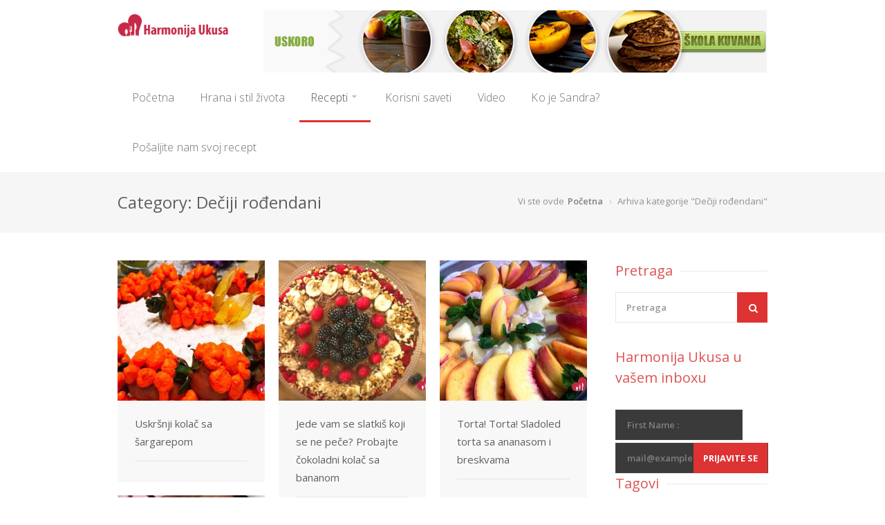

--- FILE ---
content_type: text/html; charset=UTF-8
request_url: http://www.harmonijaukusa.com/category/deciji-rodendani/
body_size: 60372
content:
<!DOCTYPE html>
<html lang="en-US"  prefix="og: http://ogp.me/ns# fb: http://www.facebook.com/2008/fbml" prefix="og: http://ogp.me/ns#">
<head>
<meta charset="UTF-8">
<meta name="viewport" content="width=device-width, initial-scale=1">
<link rel="profile" href="http://gmpg.org/xfn/11">
<link rel="pingback" href="http://www.harmonijaukusa.com/xmlrpc.php">
<link rel="shortcut icon" type="image/x-icon" href="http://www.harmonijaukusa.com/wp-content/uploads/2015/06/favicon2.png" />

<title>Dečiji rođendani Archives - Harmonija Ukusa</title>

<!-- This site is optimized with the Yoast SEO plugin v2.3.5 - https://yoast.com/wordpress/plugins/seo/ -->
<meta name="robots" content="noodp,noydir"/>
<link rel="canonical" href="http://www.harmonijaukusa.com/category/deciji-rodendani/" />
<meta property="og:locale" content="en_US" />
<meta property="og:type" content="object" />
<meta property="og:title" content="Dečiji rođendani Archives - Harmonija Ukusa" />
<meta property="og:url" content="http://www.harmonijaukusa.com/category/deciji-rodendani/" />
<meta property="og:site_name" content="Harmonija Ukusa" />
<meta name="twitter:card" content="summary"/>
<meta name="twitter:title" content="Dečiji rođendani Archives - Harmonija Ukusa"/>
<meta name="twitter:site" content="@HarmonijaUkusa"/>
<meta name="twitter:domain" content="Harmonija Ukusa"/>
<!-- / Yoast SEO plugin. -->

<link rel="alternate" type="application/rss+xml" title="Harmonija Ukusa &raquo; Feed" href="http://www.harmonijaukusa.com/feed/" />
<link rel="alternate" type="application/rss+xml" title="Harmonija Ukusa &raquo; Comments Feed" href="http://www.harmonijaukusa.com/comments/feed/" />
<link rel="alternate" type="application/rss+xml" title="Harmonija Ukusa &raquo; Dečiji rođendani Category Feed" href="http://www.harmonijaukusa.com/category/deciji-rodendani/feed/" />
		<script type="text/javascript">
			window._wpemojiSettings = {"baseUrl":"http:\/\/s.w.org\/images\/core\/emoji\/72x72\/","ext":".png","source":{"concatemoji":"http:\/\/www.harmonijaukusa.com\/wp-includes\/js\/wp-emoji-release.min.js?ver=4.2.38"}};
			!function(e,n,t){var a;function o(e){var t=n.createElement("canvas"),a=t.getContext&&t.getContext("2d");return!(!a||!a.fillText)&&(a.textBaseline="top",a.font="600 32px Arial","flag"===e?(a.fillText(String.fromCharCode(55356,56812,55356,56807),0,0),3e3<t.toDataURL().length):(a.fillText(String.fromCharCode(55357,56835),0,0),0!==a.getImageData(16,16,1,1).data[0]))}function i(e){var t=n.createElement("script");t.src=e,t.type="text/javascript",n.getElementsByTagName("head")[0].appendChild(t)}t.supports={simple:o("simple"),flag:o("flag")},t.DOMReady=!1,t.readyCallback=function(){t.DOMReady=!0},t.supports.simple&&t.supports.flag||(a=function(){t.readyCallback()},n.addEventListener?(n.addEventListener("DOMContentLoaded",a,!1),e.addEventListener("load",a,!1)):(e.attachEvent("onload",a),n.attachEvent("onreadystatechange",function(){"complete"===n.readyState&&t.readyCallback()})),(a=t.source||{}).concatemoji?i(a.concatemoji):a.wpemoji&&a.twemoji&&(i(a.twemoji),i(a.wpemoji)))}(window,document,window._wpemojiSettings);
		</script>
		<style type="text/css">
img.wp-smiley,
img.emoji {
	display: inline !important;
	border: none !important;
	box-shadow: none !important;
	height: 1em !important;
	width: 1em !important;
	margin: 0 .07em !important;
	vertical-align: -0.1em !important;
	background: none !important;
	padding: 0 !important;
}
</style>
<link rel='stylesheet' id='purethemes-shortcodes-css'  href='http://www.harmonijaukusa.com/wp-content/plugins/purethemes-shortcodes/css/shortcodes.css?ver=4.2.38' type='text/css' media='all' />
<link rel='stylesheet' id='ot-google-fonts-css'  href='//fonts.googleapis.com/css?family=Open+Sans:300,600,800&#038;subset=latin,latin-ext' type='text/css' media='all' />
<link rel='stylesheet' id='followers-plugin-styles-css'  href='http://www.harmonijaukusa.com/wp-content/plugins/followers/public/css/followers.css?ver=1.0.0' type='text/css' media='all' />
<link rel='stylesheet' id='wpsr-socialbuttons-css'  href='http://www.harmonijaukusa.com/wp-content/plugins/wp-socializer/public/css/wp-socializer-buttons-css.css?ver=2.4.9.9' type='text/css' media='all' />
<link rel='stylesheet' id='foodiepress-plugin-styles-css'  href='http://www.harmonijaukusa.com/wp-content/plugins/foodiepress/public/assets/css/public.css?ver=1.2.2' type='text/css' media='all' />
<link rel='stylesheet' id='foodiepress-recipe-recipe1-styles-css'  href='http://www.harmonijaukusa.com/wp-content/plugins/foodiepress/public/templates/recipe1/style.css?ver=1.2.2' type='text/css' media='all' />
<link rel='stylesheet' id='foodiepress-recipe-recipe2-styles-css'  href='http://www.harmonijaukusa.com/wp-content/plugins/foodiepress/public/templates/recipe2/style.css?ver=1.2.2' type='text/css' media='all' />
<link rel='stylesheet' id='parent-style-css'  href='http://www.harmonijaukusa.com/wp-content/themes/chow/style.css?ver=4.2.38' type='text/css' media='all' />
<link rel='stylesheet' id='chow-style-css'  href='http://www.harmonijaukusa.com/wp-content/themes/chow-child/style.css?ver=4.2.38' type='text/css' media='all' />
<link rel='stylesheet' id='chow-print-css'  href='http://www.harmonijaukusa.com/wp-content/themes/chow/css/print.css?ver=20140612' type='text/css' media='print' />
<script type='text/javascript' src='http://www.harmonijaukusa.com/wp-includes/js/jquery/jquery.js?ver=1.11.2'></script>
<script type='text/javascript' src='http://www.harmonijaukusa.com/wp-includes/js/jquery/jquery-migrate.min.js?ver=1.2.1'></script>
<script type='text/javascript' src='http://www.harmonijaukusa.com/wp-content/themes/chow/js/mailchimp-widget.js?ver=4.2.38'></script>
<script type='text/javascript'>
/* <![CDATA[ */
var foodiepress = {"ajaxurl":"https:\/\/www.harmonijaukusa.com\/wp-admin\/admin-ajax.php","nonce":"2acd94e138","addedtolist":"Dodato u omiljene!"};
/* ]]> */
</script>
<script type='text/javascript' src='http://www.harmonijaukusa.com/wp-content/plugins/foodiepress/public/assets/js/public.js?ver=1.2.2'></script>
<script type='text/javascript' src='http://www.harmonijaukusa.com/wp-content/plugins/foodiepress/public/assets/js/print.js?ver=1.2.2'></script>
<script type='text/javascript' src='http://www.harmonijaukusa.com/wp-content/themes/chow/inc/cpslider/js/cpslider.js?ver=4.2.38'></script>
<link rel="EditURI" type="application/rsd+xml" title="RSD" href="http://www.harmonijaukusa.com/xmlrpc.php?rsd" />
<link rel="wlwmanifest" type="application/wlwmanifest+xml" href="http://www.harmonijaukusa.com/wp-includes/wlwmanifest.xml" /> 
<meta name="generator" content="WordPress 4.2.38" />
<style type="text/css">
    body {  }
    h1, h2, h3, h4, h5, h6  {  }
    #logo h1 a, #logo h2 a {  }
    #navigation .menu > li > a, #navigation ul li a {  font-family:Open Sans;font-size:16px;font-style:normal;font-variant:normal;font-weight:lighter;letter-spacing:0.01em;line-height:16px;  }
    .rsSlideTitle.title a {  font-family:Open Sans;font-size:10px;font-style:italic;font-weight:lighter;  }
    </style>
  <style type="text/css">
    .boxed #logo,#logo {
                    }
    #blogdesc {
            }
.rsDefaultInv .rsThumb.rsNavSelected {
    -webkit-box-shadow: inset 0px -1px 0px 0px rgba(221,51,51, 0.12), 1px 0px 0px 0px #dd3333;
    -moz-box-shadow: inset 0px -1px 0px 0px rgba(221,51,51,, 0.12), 1px 0px 0px 0px #dd3333;
    box-shadow: inset 0px -1px 0px 0px rgba(221,51,51, 0.12), 1px 0px 0px 0px #dd3333;
}
#current,
.menu ul li a:hover,
.menu ul > li:hover > a,
.menu ul ul,
.rsDefaultInv .rsThumb.rsNavSelected,
.rsDefault .rsThumb.rsNavSelected,
.menu > ul > li.current-menu-ancestor > a, .menu > ul > li.current-menu-item > a, #current,
.foodiepress-wrapper.recipe1 .ingredients li.active:before,
.foodiepress-wrapper.recipe1 .ingredients a:hover:after,
.foodiepress-wrapper.recipe2 .ingredients-container .ingredients a:hover:after,
.foodiepress-wrapper.recipe2 .ingredients li.active:before {
    border-color: #dd3333;
}

.alternative #current:hover,
.wp-core-ui .button:hover,
.menu.alternative ul li a:hover,
.menu.alternative ul > li.sfHover > a {
    background-color: #dd3333 !important;
}


.rsDefault .rsArrowIcn:hover,
a.print,
.ingredients input[type=checkbox]:checked + label:before,
#slider-prev:hover,
#slider-next:hover,
.search button,
#bbpress-forums .topic-author div.bbp-reply-header,
.rsSlideTitle.tags ul li,
ul.categories li a:hover,
.post-icon,
.rate-recipe,
.comment-by a.reply:hover,
.comment-by a.comment-reply-link:hover,
.newsletter-btn,
.product-button,
.search-by-keyword button,
.chosen-container .chosen-results li.highlighted,
.chosen-container-multi .chosen-choices li.search-choice,
.tabs-nav li.active a,
.ui-accordion .ui-accordion-header-active:hover,
.ui-accordion .ui-accordion-header-active,
a.nav-toggle.active,
.upload-btn,
a.button.color, input[type="button"], input.button.color,
.widget_categories ul li a:hover,
input[type="submit"],
.nav-links a:hover,
a.button.light:hover,
.page-template-template-browserecipe .search-by-keyword button, .search .search-by-keyword button,
nav.search button, aside.search button,
.foodiepress-wrapper.recipe1 .ingredients li.active:before,
.foodiepress-wrapper.recipe2 .ingredients li.active:before,
.pagination ul li a.current-page { background-color: #dd3333; }


.rsDefaultInv .rsThumb.rsNavSelected,
a.blockTitle:hover,
.rsDefault .rsThumb.rsNavSelected,
.rsDefault .rsThumbsArrow:hover,
.qtyplus:hover,
.qtyminus:hover,
body input[type="button"]:hover,
.quantity input.plus:hover, 
.quantity input.minus:hover, 
a.cart-remove:hover,
.linking .button,
.mfp-close:hover,
a.calculate-shipping:hover,
.widget_price_filter .button,
a.button.wc-forward,
.shipping-calculator-form .button,
.mfp-arrow:hover,
.pagination .current,
.pagination ul li a:hover,
.pagination-next-prev ul li a:hover,
.highlight.color { background: #dd3333; }

a,
.author-box .title,
.author-box .contact a:hover,
ul.product_list_widget li a:hover,
a.adv-search-btn.active i,
a.adv-search-btn.active,
a.adv-search-btn:hover i,
a.adv-search-btn:hover,
.foodiepress-wrapper.recipe1 .ingredients a:hover,
.foodiepress-wrapper.recipe2 .ingredients a:hover,
.comment-by a.url:hover,
.author-box a:hover span,
.post-meta a:hover,
table.cart-table td.product-name a:hover,
.widget ul li a:hover,
.basic-table.fav-recipes .recipe-title a:hover,
.list-1.color li:before,
.list-2.color li:before,
.list-3.color li:before,
.list-4.color li:before { color: #dd3333; }


</style>

<!--WP Socializer v2.4.9.9 - Scripts Loader-->
<script type="text/javascript">
var wu=["https://platform.twitter.com/widgets.js","https://connect.facebook.net/en_US/all.js#xfbml=1","https://apis.google.com/js/plusone.js","https://assets.pinterest.com/js/pinit.js"],wc=4;
function wpsrload(){ for(var i=0;i<wc;i++){wpsrasync(wu[i]);} }
function wpsrasync(u){var a=document.createElement("script");a.type="text/javascript";a.async=true;a.src=u;var s=document.getElementsByTagName("script")[0];s.parentNode.insertBefore(a,s);} wpsrload();
</script>
<!--End WP Socializer - Scripts Loader-->
<style type="text/css" id="custom-background-css">
body.custom-background { background-image: url('http://www.harmonijaukusa.com/wp-content/uploads/2017/03/background.jpg'); background-repeat: repeat; background-position: top center; background-attachment: scroll; }
</style>

<!-- BEGIN GADWP v4.9.6.2 Universal Tracking - https://deconf.com/google-analytics-dashboard-wordpress/ -->
<script>
  (function(i,s,o,g,r,a,m){i['GoogleAnalyticsObject']=r;i[r]=i[r]||function(){
  (i[r].q=i[r].q||[]).push(arguments)},i[r].l=1*new Date();a=s.createElement(o),
  m=s.getElementsByTagName(o)[0];a.async=1;a.src=g;m.parentNode.insertBefore(a,m)
  })(window,document,'script','https://www.google-analytics.com/analytics.js','ga');
  ga('create', 'UA-91657347-1', 'auto');
  ga('send', 'pageview');
</script>

<!-- END GADWP Universal Tracking -->

</head>
<body class="archive category category-deciji-rodendani category-194 custom-background fullwidth">

<script>
  (function(i,s,o,g,r,a,m){i['GoogleAnalyticsObject']=r;i[r]=i[r]||function(){
  (i[r].q=i[r].q||[]).push(arguments)},i[r].l=1*new Date();a=s.createElement(o),
  m=s.getElementsByTagName(o)[0];a.async=1;a.src=g;m.parentNode.insertBefore(a,m)
  })(window,document,'script','//www.google-analytics.com/analytics.js','ga');
  ga('create', 'UA-66336064-1', 'auto');
  ga('send', 'pageview');
</script>

<!-- Wrapper -->
<div id="wrapper">

<!-- Header
================================================== -->
<header id="header">

    <!-- Container -->
    <div class="container">
                <!-- Logo / Mobile Menu -->
        <div class="three columns">
            <div id="logo">
                                    <h2><a href="http://www.harmonijaukusa.com/" title="Harmonija Ukusa" rel="home"><img src="http://www.harmonijaukusa.com/wp-content/uploads/2015/06/logo2.png" alt="Harmonija Ukusa"/></a></h2>
                                                </div>
        </div>

<div class="header_baner">
<a href="/skola-kuvanja"><img src="/wp-content/uploads/2015/03/banner.png" alt="Skola kuvanja" /></a>
</div>


        <!-- Navigation
        ================================================== -->
        <div class=" columns navigation thirteen">
            <nav id="navigation" class=" menu nav-collapse">
                <ul id="menu-primary-menu" class="menu"><li id="menu-item-145" class="menu-item menu-item-type-custom menu-item-object-custom menu-item-145"><a href="/">Početna</a></li>
<li id="menu-item-235" class="menu-item menu-item-type-taxonomy menu-item-object-category menu-item-235"><a href="http://www.harmonijaukusa.com/category/hrana-i-stil-zivota/">Hrana i stil života</a></li>
<li id="menu-item-163" class="menu-item menu-item-type-custom menu-item-object-custom current-menu-ancestor menu-item-has-children menu-item-163"><a href="/tip-kuhinje/">Recepti</a>
<ul class="sub-menu">
	<li id="menu-item-773" class="menu-item menu-item-type-taxonomy menu-item-object-category menu-item-has-children menu-item-773"><a href="http://www.harmonijaukusa.com/category/a-sta-danas-spremas/">A šta danas spremaš?</a>
	<ul class="sub-menu">
		<li id="menu-item-262" class="menu-item menu-item-type-taxonomy menu-item-object-category menu-item-262"><a href="http://www.harmonijaukusa.com/category/hladna-predjela/">Hladna predjela</a></li>
		<li id="menu-item-273" class="menu-item menu-item-type-taxonomy menu-item-object-category menu-item-273"><a href="http://www.harmonijaukusa.com/category/topla-predjela/">Topla predjela</a></li>
		<li id="menu-item-261" class="menu-item menu-item-type-taxonomy menu-item-object-category menu-item-261"><a href="http://www.harmonijaukusa.com/category/glavno-jelo/">Glavno jelo</a></li>
		<li id="menu-item-272" class="menu-item menu-item-type-taxonomy menu-item-object-category menu-item-272"><a href="http://www.harmonijaukusa.com/category/supe/">Supe &#038; čorbe</a></li>
		<li id="menu-item-270" class="menu-item menu-item-type-taxonomy menu-item-object-category menu-item-270"><a href="http://www.harmonijaukusa.com/category/jela-sa-mesom/">Jela sa mesom</a></li>
		<li id="menu-item-271" class="menu-item menu-item-type-taxonomy menu-item-object-category menu-item-271"><a href="http://www.harmonijaukusa.com/category/vegetarijanska-jela/">Vegetarijanska jela</a></li>
		<li id="menu-item-268" class="menu-item menu-item-type-taxonomy menu-item-object-category menu-item-268"><a href="http://www.harmonijaukusa.com/category/riba-i-plodovi-mora/">Riba i morski plodovi</a></li>
		<li id="menu-item-264" class="menu-item menu-item-type-taxonomy menu-item-object-category menu-item-264"><a href="http://www.harmonijaukusa.com/category/na-kasiku/">Na kašiku</a></li>
		<li id="menu-item-266" class="menu-item menu-item-type-taxonomy menu-item-object-category menu-item-266"><a href="http://www.harmonijaukusa.com/category/paste/">Paste</a></li>
		<li id="menu-item-267" class="menu-item menu-item-type-taxonomy menu-item-object-category menu-item-267"><a href="http://www.harmonijaukusa.com/category/peciva-i-pizza/">Peciva i Pizza</a></li>
		<li id="menu-item-269" class="menu-item menu-item-type-taxonomy menu-item-object-category menu-item-269"><a href="http://www.harmonijaukusa.com/category/salate/">Salate</a></li>
		<li id="menu-item-265" class="menu-item menu-item-type-taxonomy menu-item-object-category menu-item-265"><a href="http://www.harmonijaukusa.com/category/najslade-za-kraj/">Najslađe za kraj</a></li>
	</ul>
</li>
	<li id="menu-item-774" class="menu-item menu-item-type-taxonomy menu-item-object-category current-menu-ancestor current-menu-parent menu-item-has-children menu-item-774"><a href="http://www.harmonijaukusa.com/category/prilika-je-za/">Prilika je za</a>
	<ul class="sub-menu">
		<li id="menu-item-777" class="menu-item menu-item-type-taxonomy menu-item-object-category menu-item-777"><a href="http://www.harmonijaukusa.com/category/prilika-je-za/dorucak/">Doručak</a></li>
		<li id="menu-item-779" class="menu-item menu-item-type-taxonomy menu-item-object-category menu-item-779"><a href="http://www.harmonijaukusa.com/category/prilika-je-za/rucak/">Ručak</a></li>
		<li id="menu-item-780" class="menu-item menu-item-type-taxonomy menu-item-object-category menu-item-780"><a href="http://www.harmonijaukusa.com/category/prilika-je-za/vecera/">Večera</a></li>
		<li id="menu-item-288" class="menu-item menu-item-type-taxonomy menu-item-object-category menu-item-288"><a href="http://www.harmonijaukusa.com/category/ketering/">Švedski sto</a></li>
		<li id="menu-item-296" class="menu-item menu-item-type-taxonomy menu-item-object-category current-menu-item menu-item-296"><a href="http://www.harmonijaukusa.com/category/deciji-rodendani/">Dečiji rođendani</a></li>
		<li id="menu-item-781" class="menu-item menu-item-type-taxonomy menu-item-object-category menu-item-781"><a href="http://www.harmonijaukusa.com/category/za-male-pomagace/">Deca u kuhinji</a></li>
		<li id="menu-item-778" class="menu-item menu-item-type-taxonomy menu-item-object-category menu-item-778"><a href="http://www.harmonijaukusa.com/category/prilika-je-za/proslava/">Proslava</a></li>
	</ul>
</li>
	<li id="menu-item-432" class="menu-item menu-item-type-custom menu-item-object-custom menu-item-has-children menu-item-432"><a href="#">Prema vrsti namirnica</a>
	<ul class="sub-menu">
		<li id="menu-item-435" class="menu-item menu-item-type-taxonomy menu-item-object-category menu-item-435"><a href="http://www.harmonijaukusa.com/category/vrsta-namirnica/piletina/">Piletina</a></li>
		<li id="menu-item-434" class="menu-item menu-item-type-taxonomy menu-item-object-category menu-item-434"><a href="http://www.harmonijaukusa.com/category/vrsta-namirnica/junetina/">Junetina</a></li>
		<li id="menu-item-438" class="menu-item menu-item-type-taxonomy menu-item-object-category menu-item-438"><a href="http://www.harmonijaukusa.com/category/vrsta-namirnica/svinjetina/">Svinjetina</a></li>
		<li id="menu-item-437" class="menu-item menu-item-type-taxonomy menu-item-object-category menu-item-437"><a href="http://www.harmonijaukusa.com/category/vrsta-namirnica/riba-i-morski-plodovi/">Riba i morski plodovi</a></li>
		<li id="menu-item-436" class="menu-item menu-item-type-taxonomy menu-item-object-category menu-item-436"><a href="http://www.harmonijaukusa.com/category/vrsta-namirnica/povrce/">Povrće</a></li>
		<li id="menu-item-439" class="menu-item menu-item-type-taxonomy menu-item-object-category menu-item-439"><a href="http://www.harmonijaukusa.com/category/vrsta-namirnica/voce-vrsta-namirnica/">Voće</a></li>
	</ul>
</li>
	<li id="menu-item-377" class="menu-item menu-item-type-custom menu-item-object-custom menu-item-has-children menu-item-377"><a href="#">Prema dužini pripreme</a>
	<ul class="sub-menu">
		<li id="menu-item-421" class="menu-item menu-item-type-custom menu-item-object-custom menu-item-421"><a href="/timeneeded/15-minuta/">15 Minuta</a></li>
		<li id="menu-item-422" class="menu-item menu-item-type-custom menu-item-object-custom menu-item-422"><a href="/timeneeded/30-min/">30 Minuta</a></li>
		<li id="menu-item-423" class="menu-item menu-item-type-custom menu-item-object-custom menu-item-423"><a href="/timeneeded/1-sat/">1 Sat</a></li>
		<li id="menu-item-424" class="menu-item menu-item-type-custom menu-item-object-custom menu-item-424"><a href="/timeneeded/1-hr-30-min/">1 Sat i 30 Minuta</a></li>
		<li id="menu-item-425" class="menu-item menu-item-type-custom menu-item-object-custom menu-item-425"><a href="/timeneeded/2h-i-jos-malo-krckanja/">2 Sata i još malo krčkanja</a></li>
	</ul>
</li>
	<li id="menu-item-775" class="menu-item menu-item-type-taxonomy menu-item-object-category menu-item-has-children menu-item-775"><a href="http://www.harmonijaukusa.com/category/svetske-kuhinje/">Svetske kuhinje</a>
	<ul class="sub-menu">
		<li id="menu-item-282" class="menu-item menu-item-type-taxonomy menu-item-object-category menu-item-282"><a href="http://www.harmonijaukusa.com/category/svetske-kuhinje/srpska-kuhinja/">Srpska kuhinja</a></li>
		<li id="menu-item-278" class="menu-item menu-item-type-taxonomy menu-item-object-category menu-item-278"><a href="http://www.harmonijaukusa.com/category/svetske-kuhinje/italijanska-kuhinja/">Italijanska kuhinja</a></li>
		<li id="menu-item-280" class="menu-item menu-item-type-taxonomy menu-item-object-category menu-item-280"><a href="http://www.harmonijaukusa.com/category/svetske-kuhinje/meksicka-kuhinja/">Meksička kuhinja</a></li>
		<li id="menu-item-276" class="menu-item menu-item-type-taxonomy menu-item-object-category menu-item-276"><a href="http://www.harmonijaukusa.com/category/svetske-kuhinje/francuska-kuhinja/">Francuska kuhinja</a></li>
		<li id="menu-item-277" class="menu-item menu-item-type-taxonomy menu-item-object-category menu-item-277"><a href="http://www.harmonijaukusa.com/category/svetske-kuhinje/grcka-kuhinja/">Grčka kuhinja</a></li>
		<li id="menu-item-279" class="menu-item menu-item-type-taxonomy menu-item-object-category menu-item-279"><a href="http://www.harmonijaukusa.com/category/svetske-kuhinje/kineska-kuhinja/">Kineska kuhinja</a></li>
		<li id="menu-item-281" class="menu-item menu-item-type-taxonomy menu-item-object-category menu-item-281"><a href="http://www.harmonijaukusa.com/category/svetske-kuhinje/spanska-kuhinja/">Španska kuhinja</a></li>
	</ul>
</li>
	<li id="menu-item-1066" class="menu-item menu-item-type-taxonomy menu-item-object-category menu-item-1066"><a href="http://www.harmonijaukusa.com/category/vasi-recepti/">Vaši Recepti</a></li>
</ul>
</li>
<li id="menu-item-785" class="menu-item menu-item-type-taxonomy menu-item-object-category menu-item-785"><a href="http://www.harmonijaukusa.com/category/korisni-saveti-u-kuhinji/">Korisni saveti</a></li>
<li id="menu-item-866" class="menu-item menu-item-type-taxonomy menu-item-object-category menu-item-866"><a href="http://www.harmonijaukusa.com/category/video/">Video</a></li>
<li id="menu-item-239" class="menu-item menu-item-type-post_type menu-item-object-page menu-item-239"><a href="http://www.harmonijaukusa.com/da-to-sam-ja/">Ko je Sandra?</a></li>
<li id="menu-item-295" class="menu-item menu-item-type-post_type menu-item-object-page menu-item-295"><a href="http://www.harmonijaukusa.com/posaljite-svoj-recept/">Pošaljite nam svoj recept</a></li>
</ul>            </nav>

        </div>

    </div>

<!-- Container / End -->
</header>

<!-- Content
================================================== -->
	<section id="titlebar">
	    <!-- Container -->
	    <div class="container">

	        <div class="eight columns">
	            <h2>Category: Dečiji rođendani</h2>
	        </div>
	        <div class="eight columns">
	                <nav id="breadcrumbs"><ul><li>Vi ste ovde</li><li><a href="http://www.harmonijaukusa.com">Početna</a></li> <li class="current_element">Arhiva kategorije "Dečiji rođendani"</li></ul></nav>	        </div>

	    </div>
	    <!-- Container / End -->
	</section>

<div class="container">
<!-- Masonry -->
<div class="twelve columns">
    <!-- Headline -->
            <!-- Isotope -->

    
        <div class="isotope">
        
        
<!-- Recipe #1 -->
<div id="post-1136" class="four recipe-box columns post-1136 post type-post status-publish format-standard has-post-thumbnail hentry category-deciji-rodendani category-najslade-za-kraj category-proslava category-rucak category-vecera category-voce-vrsta-namirnica tag-ukusan-kolac tag-vocna-torta tag-vocni-desert tag-vocni-kolac tag-vocni-slatkis timeneeded-1-hr-30-min level-srednje serving-za-vise-osoba allergen-jagode allergen-jaja ingredients-alakajmak ingredients-brasno ingredients-cimet ingredients-jabuka ingredients-jagoda ingredients-jaje ingredients-maslac ingredients-mlecna-cokolada ingredients-muskantni-orascic ingredients-narandzasta-prehrambena-boja ingredients-prasak-za-pecivo ingredients-sargarepa ingredients-secer ingredients-secer-u-prahu ingredients-slag-krem ingredients-soda-bikarbona ingredients-ulje ingredients-vanilin-secer">

	<!-- Thumbnail -->
	<div class="thumbnail-holder">
		<a href="http://www.harmonijaukusa.com/najslade-za-kraj/uskrsnji-kolac-sa-sargarepom/">
			<img width="420" height="400" src="http://www.harmonijaukusa.com/wp-content/uploads/2017/04/uskršnji-kolač-sa-šargarepom-420x400.jpg" class="attachment-post-thumbnail wp-post-image" alt="uskršni kolač sa šargarepom" />			<div class="hover-cover"></div>
						<div class="hover-icon">Opširnije</div>
					</a>
	</div>

	<!-- Content -->
	<div class="recipe-box-content no-stars">
	
		<h3><a href="http://www.harmonijaukusa.com/najslade-za-kraj/uskrsnji-kolac-sa-sargarepom/">Uskršnji kolač sa šargarepom</a></h3>

			
		<div class="recipe-meta author vcard"><i class="fa fa-user"></i> <!--by--> <a class="url fn n" href="http://www.harmonijaukusa.com/author/harmonijaukusa/">Sandra</a></div>

		<div class="clearfix"></div>
	</div>
</div>

                
        
<!-- Recipe #1 -->
<div id="post-997" class="four recipe-box columns post-997 post type-post status-publish format-video has-post-thumbnail hentry category-da-impresioniras category-deciji-rodendani category-najslade-za-kraj category-proslava category-rucak category-voce-vrsta-namirnica tag-bez-pecenja tag-torta tag-zdrav-zivot tag-zdrava-torta tag-zdravi-slatkis post_format-post-format-video timeneeded-1h15min level-lako serving-za-vise-osoba allergen-med allergen-orah ingredients-banane ingredients-cimet ingredients-kakao-prah ingredients-maline-i-kupine ingredients-maslac-ili-kokosov-maslac-omeksali ingredients-med ingredients-orasi-krupno-seckani ingredients-so ingredients-vajkrem-sir-mascarpone ingredients-vanilin-secer">

	<!-- Thumbnail -->
	<div class="thumbnail-holder">
		<a href="http://www.harmonijaukusa.com/najslade-za-kraj/jede-vam-se-slatkis-koji-se-ne-pece-probajte-cokoladni-kolac-sa-bananom/">
			<img width="420" height="400" src="http://www.harmonijaukusa.com/wp-content/uploads/2017/02/imageedit_1_8127017755-420x400.jpg" class="attachment-post-thumbnail wp-post-image" alt="čokoladni slatkiš koji se ne peče" />			<div class="hover-cover"></div>
						<div class="hover-icon">Opširnije</div>
					</a>
	</div>

	<!-- Content -->
	<div class="recipe-box-content no-stars">
	
		<h3><a href="http://www.harmonijaukusa.com/najslade-za-kraj/jede-vam-se-slatkis-koji-se-ne-pece-probajte-cokoladni-kolac-sa-bananom/">Jede vam se slatkiš koji se ne peče? Probajte čokoladni kolač sa bananom</a></h3>

			
		<div class="recipe-meta author vcard"><i class="fa fa-user"></i> <!--by--> <a class="url fn n" href="http://www.harmonijaukusa.com/author/harmonijaukusa/">Sandra</a></div>

		<div class="clearfix"></div>
	</div>
</div>

                
        
<!-- Recipe #1 -->
<div id="post-987" class="four recipe-box columns post-987 post type-post status-publish format-standard has-post-thumbnail hentry category-da-impresioniras category-deciji-rodendani category-najslade-za-kraj category-proslava category-vegetarijanska-jela category-voce-vrsta-namirnica tag-torta-sa-ananasom tag-torta-sa-bananama tag-torta-sa-breskvama tag-zdrava-torta tag-zdravi-slatkis timeneeded-25-min level-lako serving-za-vise-osoba allergen-badem allergen-med ingredients-ananas ingredients-badem ingredients-banane ingredients-breskve ingredients-med ingredients-mleveni-rogac ingredients-nana ingredients-prirodne-urme ingredients-sir-mascarpone ingredients-sok-od-limuna ingredients-stapic-vanile">

	<!-- Thumbnail -->
	<div class="thumbnail-holder">
		<a href="http://www.harmonijaukusa.com/vegetarijanska-jela/torta-torta-sladoled-torta-sa-ananasom-i-breskvama/">
			<img width="420" height="400" src="http://www.harmonijaukusa.com/wp-content/uploads/2017/02/feature-image_done-420x400.jpg" class="attachment-post-thumbnail wp-post-image" alt="Torta sa breskvama i ananasom" />			<div class="hover-cover"></div>
						<div class="hover-icon">Opširnije</div>
					</a>
	</div>

	<!-- Content -->
	<div class="recipe-box-content no-stars">
	
		<h3><a href="http://www.harmonijaukusa.com/vegetarijanska-jela/torta-torta-sladoled-torta-sa-ananasom-i-breskvama/">Torta! Torta! Sladoled torta sa ananasom i breskvama</a></h3>

			
		<div class="recipe-meta author vcard"><i class="fa fa-user"></i> <!--by--> <a class="url fn n" href="http://www.harmonijaukusa.com/author/harmonijaukusa/">Sandra</a></div>

		<div class="clearfix"></div>
	</div>
</div>

                
        
<!-- Recipe #1 -->
<div id="post-965" class="four recipe-box columns post-965 post type-post status-publish format-standard has-post-thumbnail hentry category-a-sta-danas-spremas category-deciji-rodendani category-dorucak category-ketering category-topla-predjela tag-galete tag-hrono-sendvic tag-hrono-ishrana tag-iz-tostera tag-laki-obroci tag-sendvic tag-uzina timeneeded-15-minuta level-lako serving-2-osobe ingredients-baby-mozzarela ingredients-bundeve ingredients-kisela-voda ingredients-maslinovo-ulje ingredients-origano ingredients-paradajz-pire ingredients-pecenica ingredients-razeno-i-ovseno-brasno ingredients-semenke-lana ingredients-semenke-lana-susama-suncokreta-bundeve ingredients-so ingredients-suncokreta ingredients-susama">

	<!-- Thumbnail -->
	<div class="thumbnail-holder">
		<a href="http://www.harmonijaukusa.com/ketering/hrono-galete-iz-tostera-za-savrsen-start/">
			<img width="420" height="400" src="http://www.harmonijaukusa.com/wp-content/uploads/2017/02/Slika-za-hrono-galete-sa-logom-420x400.jpg" class="attachment-post-thumbnail wp-post-image" alt="iz tostera" />			<div class="hover-cover"></div>
						<div class="hover-icon">Opširnije</div>
					</a>
	</div>

	<!-- Content -->
	<div class="recipe-box-content no-stars">
	
		<h3><a href="http://www.harmonijaukusa.com/ketering/hrono-galete-iz-tostera-za-savrsen-start/">Hrono galete iz tostera za savršen start</a></h3>

			
		<div class="recipe-meta author vcard"><i class="fa fa-user"></i> <!--by--> <a class="url fn n" href="http://www.harmonijaukusa.com/author/harmonijaukusa/">Sandra</a></div>

		<div class="clearfix"></div>
	</div>
</div>

                
        
<!-- Recipe #1 -->
<div id="post-650" class="four recipe-box columns post-650 post type-post status-publish format-video hentry category-za-male-pomagace category-deciji-rodendani category-ketering category-najslade-za-kraj category-video category-voce-vrsta-namirnica tag-cheese-cake tag-desert-s-malinama tag-desert-u-casi tag-moderni-desert tag-slatkis-sa-malinama post_format-post-format-video timeneeded-15-minuta level-lako serving-2-osobe allergen-lesnik allergen-mleko ingredients-crna-cokolada ingredients-keksici-sa-cimetom ingredients-lesnik ingredients-maline ingredients-mileram ingredients-puter ingredients-secer-u-prahu ingredients-stapic-vanile ingredients-vajkrem-sir">

	<!-- Thumbnail -->
	<div class="thumbnail-holder">
		<a href="http://www.harmonijaukusa.com/ketering/desert-s-malinama/">
						<div class="hover-cover"></div>
						<div class="hover-icon">Opširnije</div>
					</a>
	</div>

	<!-- Content -->
	<div class="recipe-box-content no-stars">
	
		<h3><a href="http://www.harmonijaukusa.com/ketering/desert-s-malinama/">Desert s malinama &#8211; harmonija u čaši</a></h3>

			
		<div class="recipe-meta author vcard"><i class="fa fa-user"></i> <!--by--> <a class="url fn n" href="http://www.harmonijaukusa.com/author/harmonijaukusa/">Sandra</a></div>

		<div class="clearfix"></div>
	</div>
</div>

                
        
<!-- Recipe #1 -->
<div id="post-541" class="four recipe-box columns post-541 post type-post status-publish format-standard has-post-thumbnail hentry category-a-sta-danas-spremas category-za-male-pomagace category-deciji-rodendani category-glavno-jelo category-jela-sa-mesom category-junetina category-ketering category-proslava category-rucak category-srpska-kuhinja category-vecera tag-burger tag-cizburger tag-deciji-hamburger tag-mini-burger tag-ukusni-hamburger timeneeded-30-min level-srednje serving-4-osobe allergen-jaja ingredients-cheddar ingredients-cheddar-sir-moze-i-topljeni-sir-ili-neki-kackavalj ingredients-jaje ingredients-junece-meso ingredients-krekeri ingredients-maslinovo-ulje ingredients-mlevena-junetina ingredients-senf ingredients-so-biber ingredients-so-i-biber ingredients-svez-persun ingredients-zemicke-lepinjice">

	<!-- Thumbnail -->
	<div class="thumbnail-holder">
		<a href="http://www.harmonijaukusa.com/jela-sa-mesom/mini-hamburger/">
			<img width="420" height="400" src="http://www.harmonijaukusa.com/wp-content/uploads/2015/10/mini-burger-420x400.jpg" class="attachment-post-thumbnail wp-post-image" alt="Mini hamburger" />			<div class="hover-cover"></div>
						<div class="hover-icon">Opširnije</div>
					</a>
	</div>

	<!-- Content -->
	<div class="recipe-box-content no-stars">
	
		<h3><a href="http://www.harmonijaukusa.com/jela-sa-mesom/mini-hamburger/">Mini hamburger</a></h3>

			
		<div class="recipe-meta author vcard"><i class="fa fa-user"></i> <!--by--> <a class="url fn n" href="http://www.harmonijaukusa.com/author/harmonijaukusa/">Sandra</a></div>

		<div class="clearfix"></div>
	</div>
</div>

                
        
<!-- Recipe #1 -->
<div id="post-497" class="four recipe-box columns post-497 post type-post status-publish format-standard has-post-thumbnail hentry category-deciji-rodendani category-ketering category-povrce category-proslava category-rucak category-topla-predjela category-vecera category-vegetarijanska-jela tag-punjeni-sampinjoni tag-sir-sampinjoni tag-ukusni-punjeni-sampinjoni tag-zapeceni-sampinjoni timeneeded-30-min level-lako serving-2-osobe ingredients-limun ingredients-maslinovo-ulje ingredients-parmezan-rendani ingredients-rukola ingredients-sitan-sir ingredients-sitni-sir ingredients-so-biber ingredients-so-i-biber ingredients-veliki-sampinjoni">

	<!-- Thumbnail -->
	<div class="thumbnail-holder">
		<a href="http://www.harmonijaukusa.com/vegetarijanska-jela/punjeni-sampinjoni-sa-dve-vrste-sira/">
			<img width="420" height="400" src="http://www.harmonijaukusa.com/wp-content/uploads/2015/10/Punjeni-sampinjoni-sa-dve-vrste-sira-11-420x400.jpg" class="attachment-post-thumbnail wp-post-image" alt="Punjeni šampinjoni, sa dve vrste sira" />			<div class="hover-cover"></div>
						<div class="hover-icon">Opširnije</div>
					</a>
	</div>

	<!-- Content -->
	<div class="recipe-box-content no-stars">
	
		<h3><a href="http://www.harmonijaukusa.com/vegetarijanska-jela/punjeni-sampinjoni-sa-dve-vrste-sira/">Punjeni šampinjoni i to sa dve vrste sira</a></h3>

			
		<div class="recipe-meta author vcard"><i class="fa fa-user"></i> <!--by--> <a class="url fn n" href="http://www.harmonijaukusa.com/author/harmonijaukusa/">Sandra</a></div>

		<div class="clearfix"></div>
	</div>
</div>

                
        
<!-- Recipe #1 -->
<div id="post-341" class="four recipe-box columns post-341 post type-post status-publish format-standard has-post-thumbnail hentry category-za-male-pomagace category-deciji-rodendani category-glavno-jelo category-jela-sa-mesom category-ketering category-piletina category-rucak category-srpska-kuhinja category-topla-predjela category-vecera tag-glavno-jelo tag-hrskava-socna tag-krilca-bbq tag-krilca-sa-rostilja tag-marinirana-krilca tag-pikantna-krilca tag-ukusna-krilca timeneeded-1h15min level-lako serving-2-osobe ingredients-limun ingredients-med ingredients-pileca-krilca ingredients-pivo ingredients-pomorandza ingredients-senf ingredients-zacini">

	<!-- Thumbnail -->
	<div class="thumbnail-holder">
		<a href="http://www.harmonijaukusa.com/jela-sa-mesom/pileca-krilca-iz-rerne/">
			<img width="420" height="400" src="http://www.harmonijaukusa.com/wp-content/uploads/2015/06/krilca-11-420x400.jpg" class="attachment-post-thumbnail wp-post-image" alt="Pileća krilca iz rerne" />			<div class="hover-cover"></div>
						<div class="hover-icon">Opširnije</div>
					</a>
	</div>

	<!-- Content -->
	<div class="recipe-box-content no-stars">
	
		<h3><a href="http://www.harmonijaukusa.com/jela-sa-mesom/pileca-krilca-iz-rerne/">Pileća krilca iz rerne</a></h3>

			
		<div class="recipe-meta author vcard"><i class="fa fa-user"></i> <!--by--> <a class="url fn n" href="http://www.harmonijaukusa.com/author/harmonijaukusa/">Sandra</a></div>

		<div class="clearfix"></div>
	</div>
</div>

                
        
<!-- Recipe #1 -->
<div id="post-210" class="four recipe-box columns post-210 post type-post status-publish format-standard has-post-thumbnail hentry category-za-male-pomagace category-deciji-rodendani category-dorucak category-grcka-kuhinja category-ketering category-povrce category-proslava category-rucak category-topla-predjela category-vecera category-vegetarijanska-jela tag-deciji-zalogaji tag-mozzarela-povrce tag-raznjici-sa-povrcem tag-sareni-kebab tag-sareno-slatko tag-vegetarijanski-raznjici timeneeded-30-min level-lako level-srednje serving-4-osobe ingredients-baby-mozzarela ingredients-cherry-paradajz ingredients-dresing-za-raznjice ingredients-tikvica ingredients-zelena-paprika ingredients-zuta-paprika">

	<!-- Thumbnail -->
	<div class="thumbnail-holder">
		<a href="http://www.harmonijaukusa.com/svetske-kuhinje/grcka-kuhinja/kebab-od-povrca/">
			<img width="420" height="400" src="http://www.harmonijaukusa.com/wp-content/uploads/2015/05/xx-420x400.jpg" class="attachment-post-thumbnail wp-post-image" alt="Kebab od povrća Vegeterijanski ražnjić" />			<div class="hover-cover"></div>
						<div class="hover-icon">Opširnije</div>
					</a>
	</div>

	<!-- Content -->
	<div class="recipe-box-content no-stars">
	
		<h3><a href="http://www.harmonijaukusa.com/svetske-kuhinje/grcka-kuhinja/kebab-od-povrca/">Šareni kebab od povrća</a></h3>

			
		<div class="recipe-meta author vcard"><i class="fa fa-user"></i> <!--by--> <a class="url fn n" href="http://www.harmonijaukusa.com/author/harmonijaukusa/">Sandra</a></div>

		<div class="clearfix"></div>
	</div>
</div>

                
        
<!-- Recipe #1 -->
<div id="post-207" class="four recipe-box columns post-207 post type-post status-publish format-standard has-post-thumbnail hentry category-deciji-rodendani category-dorucak category-hladna-predjela category-jela-sa-mesom category-ketering category-peciva-i-pizza category-piletina category-povrce category-rucak category-vecera timeneeded-15-minuta level-lako serving-2-osobe allergen-pinjoli ingredients-beli-luk ingredients-cherry-paradajz ingredients-chery-paradajz ingredients-dijon-senf ingredients-dressing ingredients-hlebna-podloga ingredients-incuni ingredients-incuni-mogu-i-sardine ingredients-limun ingredients-listovi-bosiljka ingredients-majonez ingredients-maslinovo-ulje ingredients-panceta ingredients-parmezan ingredients-pileci-file ingredients-pinjoli ingredients-rendani-parmezan ingredients-so-biber ingredients-zacini ingredients-zelena-salata ingredients-zelena-salata-romana">

	<!-- Thumbnail -->
	<div class="thumbnail-holder">
		<a href="http://www.harmonijaukusa.com/jela-sa-mesom/cezar-brusketi/">
			<img width="420" height="400" src="http://www.harmonijaukusa.com/wp-content/uploads/2015/05/Untitled-1-420x400.jpg" class="attachment-post-thumbnail wp-post-image" alt="brusketi" />			<div class="hover-cover"></div>
						<div class="hover-icon">Opširnije</div>
					</a>
	</div>

	<!-- Content -->
	<div class="recipe-box-content no-stars">
	
		<h3><a href="http://www.harmonijaukusa.com/jela-sa-mesom/cezar-brusketi/">Brusketi a la Cezar</a></h3>

			
		<div class="recipe-meta author vcard"><i class="fa fa-user"></i> <!--by--> <a class="url fn n" href="http://www.harmonijaukusa.com/author/harmonijaukusa/">Sandra</a></div>

		<div class="clearfix"></div>
	</div>
</div>

                            </div>
            <div class="clearfix"></div>
            <div class="pagination-container masonry">
                                <nav class="pagination wp-pagenavi">
                                    </nav>
                            </div>

        
    </div><!-- #Masonry -->


<div class="four columns sidebar">
	
    <div id="search-2" class="widget widget_search"><h4 class="headline">Pretraga</h4><span class="line margin-bottom-30"></span><div class="clearfix"></div><aside class="search">
    <form method="get" class="search-form" action="http://www.harmonijaukusa.com/" role="search">
        <button><i class="fa fa-search"></i></button>
        <input class="search-field" type="text" name="s" placeholder="Pretraga" value=""/>
    </form>
</aside>
<div class="clearfix"></div>



</div><div id="chow_ns_widget_mailchimp-4" class="widget widget_ns_mailchimp"><h4 class="headline">Harmonija Ukusa u vašem inboxu</h4><span class="line margin-bottom-30"></span><div class="clearfix"></div>            <p class="margin-bottom-15"></p>
            <form action="/category/deciji-rodendani/" id="chow_ns_widget_mailchimp_form-4" method="post">
                                                    <input value="First Name :" onblur="if(this.value=='')this.value='First Name :';" onfocus="if(this.value=='First Name :')this.value='';" type="text" name="chow_ns_widget_mailchimp_first_name" />
                    <br />
                    <br />
                                    <input type="hidden" name="ns_mc_number" value="4" />
                <input class="newsletter" onblur="if(this.value=='')this.value='mail@example.com';" onfocus="if(this.value=='mail@example.com')this.value='';" value="mail@example.com" id="chow_ns_widget_mailchimp-email-4" type="text" name="chow_ns_widget_mailchimp_email" />
                <input class="newsletter-btn" type="submit" name="Prijavite se" value="Prijavite se" />
            </form>
            <script>
            /* ----------------- Start Document ----------------- */
            (function($){
              "use strict";
              $(document).ready(function(){
                $('#chow_ns_widget_mailchimp_form-4').ns_mc_widget({"url" : "/index.php", "cookie_id" : "chow_ns_widget_mailchimp-4", "cookie_value" : "da58f8637b8cdc9c39923f431fefefcf", "loader_graphic" : "http://www.harmonijaukusa.com/wp-content/themes/chow/images/loader.gif"}); 
              });
            })(this.jQuery);

            </script>
            </div><div id="tag_cloud-3" class="widget widget_tag_cloud"><h4 class="headline">Tagovi</h4><span class="line margin-bottom-30"></span><div class="clearfix"></div><div class="tagcloud"><a href='http://www.harmonijaukusa.com/tag/aromaticna-pasta/' class='tag-link-512' title='2 topics' style='font-size: 10.863636363636pt;'>aromatična pasta</a>
<a href='http://www.harmonijaukusa.com/tag/egzoticna-salata/' class='tag-link-705' title='2 topics' style='font-size: 10.863636363636pt;'>egzotična salata</a>
<a href='http://www.harmonijaukusa.com/tag/glavno-jelo/' class='tag-link-407' title='14 topics' style='font-size: 22pt;'>glavno jelo</a>
<a href='http://www.harmonijaukusa.com/tag/italijanski-specijalitet/' class='tag-link-455' title='2 topics' style='font-size: 10.863636363636pt;'>italijanski specijalitet</a>
<a href='http://www.harmonijaukusa.com/tag/iznenadenje-u-casi/' class='tag-link-719' title='2 topics' style='font-size: 10.863636363636pt;'>iznenađenje u čaši</a>
<a href='http://www.harmonijaukusa.com/tag/korisno/' class='tag-link-937' title='1 topic' style='font-size: 8pt;'>korisno</a>
<a href='http://www.harmonijaukusa.com/tag/laki-obroci/' class='tag-link-417' title='8 topics' style='font-size: 18.340909090909pt;'>laki obroci</a>
<a href='http://www.harmonijaukusa.com/tag/meso/' class='tag-link-403' title='4 topics' style='font-size: 14.363636363636pt;'>meso</a>
<a href='http://www.harmonijaukusa.com/tag/musaka/' class='tag-link-438' title='1 topic' style='font-size: 8pt;'>musaka</a>
<a href='http://www.harmonijaukusa.com/tag/obrok-salata/' class='tag-link-465' title='3 topics' style='font-size: 12.772727272727pt;'>obrok salata</a>
<a href='http://www.harmonijaukusa.com/tag/paradajz-corba/' class='tag-link-814' title='2 topics' style='font-size: 10.863636363636pt;'>paradajz čorba</a>
<a href='http://www.harmonijaukusa.com/tag/pikantno/' class='tag-link-404' title='3 topics' style='font-size: 12.772727272727pt;'>pikantno</a>
<a href='http://www.harmonijaukusa.com/tag/piletina-tricolore/' class='tag-link-1030' title='1 topic' style='font-size: 8pt;'>piletina tricolore</a>
<a href='http://www.harmonijaukusa.com/tag/pomoc-u-kuhinji/' class='tag-link-938' title='1 topic' style='font-size: 8pt;'>pomoć u kuhinji</a>
<a href='http://www.harmonijaukusa.com/tag/posno/' class='tag-link-418' title='2 topics' style='font-size: 10.863636363636pt;'>posno</a>
<a href='http://www.harmonijaukusa.com/tag/predjelo/' class='tag-link-456' title='3 topics' style='font-size: 12.772727272727pt;'>predjelo</a>
<a href='http://www.harmonijaukusa.com/tag/riba/' class='tag-link-416' title='3 topics' style='font-size: 12.772727272727pt;'>riba</a>
<a href='http://www.harmonijaukusa.com/tag/saveti/' class='tag-link-936' title='1 topic' style='font-size: 8pt;'>saveti</a>
<a href='http://www.harmonijaukusa.com/tag/saveti-za-zdraviji-zivot/' class='tag-link-940' title='1 topic' style='font-size: 8pt;'>saveti za zdraviji život</a>
<a href='http://www.harmonijaukusa.com/tag/sendvic/' class='tag-link-1013' title='2 topics' style='font-size: 10.863636363636pt;'>sendvič</a>
<a href='http://www.harmonijaukusa.com/tag/smuti/' class='tag-link-942' title='2 topics' style='font-size: 10.863636363636pt;'>smuti</a>
<a href='http://www.harmonijaukusa.com/tag/socna-svinjetina/' class='tag-link-474' title='2 topics' style='font-size: 10.863636363636pt;'>sočna svinjetina</a>
<a href='http://www.harmonijaukusa.com/tag/socno/' class='tag-link-410' title='2 topics' style='font-size: 10.863636363636pt;'>sočno</a>
<a href='http://www.harmonijaukusa.com/tag/supa-od-paradajza/' class='tag-link-813' title='2 topics' style='font-size: 10.863636363636pt;'>supa od paradajza</a>
<a href='http://www.harmonijaukusa.com/tag/sveza-salata/' class='tag-link-467' title='3 topics' style='font-size: 12.772727272727pt;'>sveža salata</a>
<a href='http://www.harmonijaukusa.com/tag/svinjetina/' class='tag-link-409' title='2 topics' style='font-size: 10.863636363636pt;'>svinjetina</a>
<a href='http://www.harmonijaukusa.com/tag/svinjsko-meso/' class='tag-link-873' title='2 topics' style='font-size: 10.863636363636pt;'>Svinjsko meso</a>
<a href='http://www.harmonijaukusa.com/tag/torta-sa-ananasom/' class='tag-link-1033' title='1 topic' style='font-size: 8pt;'>torta sa ananasom</a>
<a href='http://www.harmonijaukusa.com/tag/tricolore/' class='tag-link-1029' title='1 topic' style='font-size: 8pt;'>tricolore</a>
<a href='http://www.harmonijaukusa.com/tag/ukusna-piletina/' class='tag-link-530' title='2 topics' style='font-size: 10.863636363636pt;'>ukusna piletina</a>
<a href='http://www.harmonijaukusa.com/tag/ukusno/' class='tag-link-411' title='3 topics' style='font-size: 12.772727272727pt;'>ukusno</a>
<a href='http://www.harmonijaukusa.com/tag/uskrs/' class='tag-link-1152' title='2 topics' style='font-size: 10.863636363636pt;'>Uskrs</a>
<a href='http://www.harmonijaukusa.com/tag/uzina/' class='tag-link-946' title='3 topics' style='font-size: 12.772727272727pt;'>užina</a>
<a href='http://www.harmonijaukusa.com/tag/vegetarijanski-raznjici/' class='tag-link-443' title='1 topic' style='font-size: 8pt;'>vegetarijanski ražnjići</a>
<a href='http://www.harmonijaukusa.com/tag/voce/' class='tag-link-1061' title='2 topics' style='font-size: 10.863636363636pt;'>voće</a>
<a href='http://www.harmonijaukusa.com/tag/voce-i-povrce/' class='tag-link-941' title='1 topic' style='font-size: 8pt;'>voće i povrće</a>
<a href='http://www.harmonijaukusa.com/tag/vocni-napitak/' class='tag-link-943' title='2 topics' style='font-size: 10.863636363636pt;'>voćni napitak</a>
<a href='http://www.harmonijaukusa.com/tag/zdrava-ishrana/' class='tag-link-991' title='5 topics' style='font-size: 15.636363636364pt;'>zdrava ishrana</a>
<a href='http://www.harmonijaukusa.com/tag/zdrava-torta/' class='tag-link-1031' title='2 topics' style='font-size: 10.863636363636pt;'>zdrava torta</a>
<a href='http://www.harmonijaukusa.com/tag/zdrava-uzina/' class='tag-link-945' title='2 topics' style='font-size: 10.863636363636pt;'>zdrava užina</a>
<a href='http://www.harmonijaukusa.com/tag/zdrav-dorucak/' class='tag-link-696' title='3 topics' style='font-size: 12.772727272727pt;'>zdrav doručak</a>
<a href='http://www.harmonijaukusa.com/tag/zdravi-slatkis/' class='tag-link-1032' title='3 topics' style='font-size: 12.772727272727pt;'>zdravi slatkiš</a>
<a href='http://www.harmonijaukusa.com/tag/zdrav-napitak/' class='tag-link-718' title='2 topics' style='font-size: 10.863636363636pt;'>zdrav napitak</a>
<a href='http://www.harmonijaukusa.com/tag/zdrav-obrok/' class='tag-link-944' title='6 topics' style='font-size: 16.75pt;'>zdrav obrok</a>
<a href='http://www.harmonijaukusa.com/tag/zdrav-zivot/' class='tag-link-939' title='4 topics' style='font-size: 14.363636363636pt;'>zdrav život</a></div>
</div><div id="wp_socializer-3" class="widget widget_wp_socializer">

<!-- Begin WP Socializer Widget v2.4.9.9-->
<iframe src="//www.facebook.com/plugins/likebox.php?href=https%3A%2F%2Fwww.facebook.com%2FHarmonija-Ukusa-666968366782029%2F&amp;width=250&amp;height=290&amp;colorscheme=light&amp;show_faces=&amp;border_color=&amp;stream=&amp;header=" scrolling="no" frameborder="0" style="border:none; overflow:hidden; width:250px; height:290px;" allowTransparency="true"></iframe>
<!-- End WP Socializer Widget v2.4.9.9-->

</div><div id="chow_popular-3" class="widget chow-popular"><h4 class="headline">Najnoviji postovi</h4><span class="line margin-bottom-30"></span><div class="clearfix"></div>            <a href="http://www.harmonijaukusa.com/jela-sa-mesom/svinjska-butkica-u-crnom-pivu/" class="featured-recipe">
              <img width="460" height="163" src="http://www.harmonijaukusa.com/wp-content/uploads/2017/04/svinjska-butkica-u-crnom-pivu-460x163.jpg" class="attachment-widgets-thumb wp-post-image" alt="svinjska butkica u crnom pivu" />      
      <div class="featured-recipe-content">
        <h4>Svinjska butkica u crnom pivu</h4>

              </div>
      <div class="post-icon"></div>
    </a>

        <a href="http://www.harmonijaukusa.com/uncategorized/domaca-zdrava-nutela/" class="featured-recipe">
              <img width="460" height="163" src="http://www.harmonijaukusa.com/wp-content/uploads/2017/02/nutela-featured-image-460x163.jpg" class="attachment-widgets-thumb wp-post-image" alt="domaća &amp; zdrava nutela" />      
      <div class="featured-recipe-content">
        <h4>Domaća &#038; zdrava nutela</h4>

              </div>
      <div class="post-icon"></div>
    </a>

        <a href="http://www.harmonijaukusa.com/svetske-kuhinje/grcka-kuhinja/suvlaki-grcki-raznjici-sa-tzatziki-salatom/" class="featured-recipe">
              <img width="460" height="163" src="http://www.harmonijaukusa.com/wp-content/uploads/2016/11/glavna-sas-logo-460x163.jpg" class="attachment-widgets-thumb wp-post-image" alt="Suvlaki - grčki ražnjići sa tzatziki salatom" />      
      <div class="featured-recipe-content">
        <h4>Suvlaki &#8211; grčki ražnjići sa tzatziki salatom</h4>

              </div>
      <div class="post-icon"></div>
    </a>

        <a href="http://www.harmonijaukusa.com/svetske-kuhinje/grcka-kuhinja/grcka-kuhinja/" class="featured-recipe">
              <img width="460" height="163" src="http://www.harmonijaukusa.com/wp-content/uploads/2015/06/imageedit_26_40561929821-460x163.jpg" class="attachment-widgets-thumb wp-post-image" alt="grčka kuhinja" />      
      <div class="featured-recipe-content">
        <h4>Grčka kuhinja za početnike</h4>

              </div>
      <div class="post-icon"></div>
    </a>

        <a href="http://www.harmonijaukusa.com/jela-sa-mesom/svinjski-file-sa-karamelizovanim-kruskama/" class="featured-recipe">
              <img width="460" height="163" src="http://www.harmonijaukusa.com/wp-content/uploads/2015/10/svinjski-file-sa-kruskama-1-460x163.jpg" class="attachment-widgets-thumb wp-post-image" alt="Svinjski file sa karamelizovanim kruškama" />      
      <div class="featured-recipe-content">
        <h4>Svinjski file sa karamelizovanim kruškama</h4>

              </div>
      <div class="post-icon"></div>
    </a>

    
        </div></div><!-- #secondary -->


</div>
<!-- Wrapper / End -->


<!-- Footer
================================================== -->
<div id="footer">

    <!-- Container -->
    <div class="container">
                     <div class="five columns">
                            </div>
                     <div class="three columns">
                <div id="text-2" class="footer-widget widget widget_text"><h3 class="headline footer">Pratite nas na društvenim mrežama</h3><span class="line"></span><div class="clearfix"></div>			<div class="textwidget"><div class="desnoDrustvene">
<a href="https://instagram.com/harmonijaukusa/" target="_blank"><img src="/icon-i.png" title="Instagram" style="margin-bottom:5px;" /></a>
<a href="https://www.facebook.com/pages/Harmonija-Ukusa/666968366782029" target="_blank"><img src="/icon-f.png" title="Facebook" style="margin-bottom:5px;" /></a>
<a href="https://twitter.com/harmonijaukusa" target="_blank"><img src="/icon-t.png" title="Twitter" style="margin-bottom:5px;" /></a>
<!--<a href="#" target="_blank"><img src="/icon-p.png" title="Pinterest" style="margin-bottom:5px;" /></a>-->
<a href="https://www.youtube.com/channel/UCIPrA7SwQvzNA5zhclCq2YQ" target="_blank"><img src="/icon-y.jpg" title="YouTube" style="margin-bottom:5px;" /></a>
<a href="https://plus.google.com/s/harmonija%20ukusa" target="_blank"><img src="/icon-g.jpg" title="Google +" style="margin-bottom:5px;" /></a>
</div></div>
		</div>            </div>
                     <div class="three columns">
                		<div id="recent-posts-4" class="footer-widget widget widget_recent_entries">		<h3 class="headline footer">Vaši komentari</h3><span class="line"></span><div class="clearfix"></div>		<ul>
					<li>
				<a href="http://www.harmonijaukusa.com/najslade-za-kraj/uskrsnji-kolac-sa-sargarepom/">Uskršnji kolač sa šargarepom</a>
						</li>
					<li>
				<a href="http://www.harmonijaukusa.com/jela-sa-mesom/svinjska-butkica-u-crnom-pivu/">Svinjska butkica u crnom pivu</a>
						</li>
					<li>
				<a href="http://www.harmonijaukusa.com/jela-sa-mesom/harmonija-teletina-sa-mirisnim-krompirom/">Harmonija teletina sa mirisnim krompirom</a>
						</li>
					<li>
				<a href="http://www.harmonijaukusa.com/uncategorized/uskrsnje-slane-sargarepice/">Uskršnje slane šargarepice</a>
						</li>
					<li>
				<a href="http://www.harmonijaukusa.com/peciva-i-pizza/uskrsnji-zeka-od-testa/">Uskršnji zeka od testa</a>
						</li>
				</ul>
		</div>            </div>
                     <div class="five columns">
                		<div id="recent-posts-2" class="footer-widget widget widget_recent_entries">		<h3 class="headline footer">Novo na sajtu</h3><span class="line"></span><div class="clearfix"></div>		<ul>
					<li>
				<a href="http://www.harmonijaukusa.com/najslade-za-kraj/uskrsnji-kolac-sa-sargarepom/">Uskršnji kolač sa šargarepom</a>
						</li>
					<li>
				<a href="http://www.harmonijaukusa.com/jela-sa-mesom/svinjska-butkica-u-crnom-pivu/">Svinjska butkica u crnom pivu</a>
						</li>
					<li>
				<a href="http://www.harmonijaukusa.com/jela-sa-mesom/harmonija-teletina-sa-mirisnim-krompirom/">Harmonija teletina sa mirisnim krompirom</a>
						</li>
					<li>
				<a href="http://www.harmonijaukusa.com/uncategorized/uskrsnje-slane-sargarepice/">Uskršnje slane šargarepice</a>
						</li>
					<li>
				<a href="http://www.harmonijaukusa.com/peciva-i-pizza/uskrsnji-zeka-od-testa/">Uskršnji zeka od testa</a>
						</li>
				</ul>
		</div>            </div>
            </div>
    <!-- Container / End -->

</div>
<!-- Footer / End -->

<!-- Footer Bottom / Start -->
<div id="footer-bottom">

    <!-- Container -->
    <div class="container">

        <div class="eight columns">
        © Svi tekstovi i fotografije su zaštićeni autorskim pravima i nije ih dozvoljeno kopirati bez pismene dozvole <a href="/">Harmonija Ukusa</a></div>

	<div style="float:right;"><a href="http://www.explicitdesign.org" target="_blank">Explicit Design</a></div>

    </div>
    <!-- Container / End -->

</div>
<!-- Footer Bottom / End -->

<!-- Back To Top Button -->
<div id="backtotop"><a href="#"></a></div>

<script type='text/javascript' src='http://www.harmonijaukusa.com/wp-content/plugins/purethemes-shortcodes/js/shortcodes.js?ver=4.2.38'></script>
<script type='text/javascript' src='http://www.harmonijaukusa.com/wp-content/plugins/wp-socializer/public/js/wp-socializer-bookmark-js.js?ver=2.4.9.9'></script>
<script type='text/javascript' src='http://www.harmonijaukusa.com/wp-content/themes/chow/js/chosen.jquery.min.js?ver=20140612'></script>
<script type='text/javascript' src='http://www.harmonijaukusa.com/wp-content/themes/chow/js/jquery.superfish.js?ver=20140612'></script>
<script type='text/javascript' src='http://www.harmonijaukusa.com/wp-content/themes/chow/js/jquery.magnific-popup.min.js?ver=20140612'></script>
<script type='text/javascript' src='http://www.harmonijaukusa.com/wp-content/themes/chow/js/hoverIntent.js?ver=20140612'></script>
<script type='text/javascript' src='http://www.harmonijaukusa.com/wp-content/themes/chow/js/jquery.royalslider.min.js?ver=20140612'></script>
<script type='text/javascript' src='http://www.harmonijaukusa.com/wp-content/themes/chow/js/isotope.pkgd.min.js?ver=20140612'></script>
<script type='text/javascript' src='http://www.harmonijaukusa.com/wp-content/themes/chow/js/jquery.gmaps.min.js?ver=20140612'></script>
<script type='text/javascript' src='http://www.harmonijaukusa.com/wp-content/themes/chow/js/jquery.tooltips.min.js?ver=20140612'></script>
<script type='text/javascript' src='http://www.harmonijaukusa.com/wp-content/themes/chow/js/responsive-nav.js?ver=20140612'></script>
<script type='text/javascript' src='http://www.harmonijaukusa.com/wp-content/themes/chow/js/dropzone.js?ver=20140612'></script>
<script type='text/javascript'>
/* <![CDATA[ */
var chow = {"retinalogo":""};
/* ]]> */
</script>
<script type='text/javascript' src='http://www.harmonijaukusa.com/wp-content/themes/chow/js/custom.js?ver=20140612'></script>
<script type='text/javascript' src='http://www.harmonijaukusa.com/wp-includes/js/jquery/ui/core.min.js?ver=1.11.4'></script>
<script type='text/javascript' src='http://www.harmonijaukusa.com/wp-includes/js/jquery/ui/widget.min.js?ver=1.11.4'></script>
<script type='text/javascript' src='http://www.harmonijaukusa.com/wp-includes/js/jquery/ui/mouse.min.js?ver=1.11.4'></script>
<script type='text/javascript' src='http://www.harmonijaukusa.com/wp-includes/js/jquery/ui/sortable.min.js?ver=1.11.4'></script>
<script type='text/javascript' src='http://www.harmonijaukusa.com/wp-content/themes/chow/js/skip-link-focus-fix.js?ver=20130115'></script>

</body>
</html>



--- FILE ---
content_type: text/plain
request_url: https://www.google-analytics.com/j/collect?v=1&_v=j102&a=1986073388&t=pageview&_s=1&dl=http%3A%2F%2Fwww.harmonijaukusa.com%2Fcategory%2Fdeciji-rodendani%2F&ul=en-us%40posix&dt=De%C4%8Diji%20ro%C4%91endani%20Archives%20-%20Harmonija%20Ukusa&sr=1280x720&vp=1280x720&_u=IEBAAEABAAAAACAAI~&jid=1775766428&gjid=1562867077&cid=969696442.1768611862&tid=UA-91657347-1&_gid=1509925802.1768611862&_r=1&_slc=1&z=606258915
body_size: -451
content:
2,cG-MV085YQ6TZ

--- FILE ---
content_type: text/javascript
request_url: http://www.harmonijaukusa.com/wp-content/themes/chow/js/mailchimp-widget.js?ver=4.2.38
body_size: 2064
content:
//'use strict';

(function ($) {

	$.fn.ns_mc_widget = function (options) {

		var defaults, eL, opts;
		defaults = {
			'url' : '/',
			'cookie_id' : false,
			'cookie_value' : ''
		};
		opts = jQuery.extend(defaults, options);
		eL = $(this);
		eL.submit(function () {

			var ajax_loader;
			ajax_loader = jQuery('<div></div>');
			ajax_loader.css({
				'background-image' : 'url(' + opts.loader_graphic + ')',
				'background-position' : 'center center',
				'background-repeat' : 'no-repeat',
				'height' : '100%',
				'background-color': 'rgba(255,255,255,0.8)',
				'left' : '0',
				'position' : 'absolute',
				'top' : '0',
				'width' : '100%',
				'z-index' : '100'
			});

			eL.css({
				'height' : '100%',
				'position' : 'relative',
				'width' : '100%'
			});
			console.log(eL);
			//eL.children().hide();
			eL.append(ajax_loader);

			$.getJSON(opts.url, eL.serialize(), function (data, textStatus) {
				var cookie_date, error_container, new_content;
				if ('success' === textStatus) {
					if (true === data.success) {
						new_content = jQuery('<div class="notification closeable success"><p>' + data.success_message + '</p></div>');
						new_content.hide();
						eL.fadeTo(400, 0, function () {
							eL.html(new_content);
							new_content.show();
							eL.fadeTo(400, 1);

						});

					/*	if (false !== opts.cookie_id) {
							cookie_date = new Date();
							cookie_date.setTime(cookie_date.getTime() + '3153600000');
							document.cookie = opts.cookie_id + '=' + opts.cookie_value + '; expires=' + cookie_date.toGMTString() + ';';
						}*/
					} else {
						error_container = jQuery('.error', eL);
						if (0 === error_container.length) {
							ajax_loader.remove();
							eL.children().show();
							error_container = jQuery('<div class="notification closeable error"></div>');
							error_container.prependTo(eL);
						} else {
							ajax_loader.remove();
							eL.children().show();
						}
						error_container.html(data.error);
					}
				}
				return false;
			});
			return false;
		});
	};
}(jQuery));
